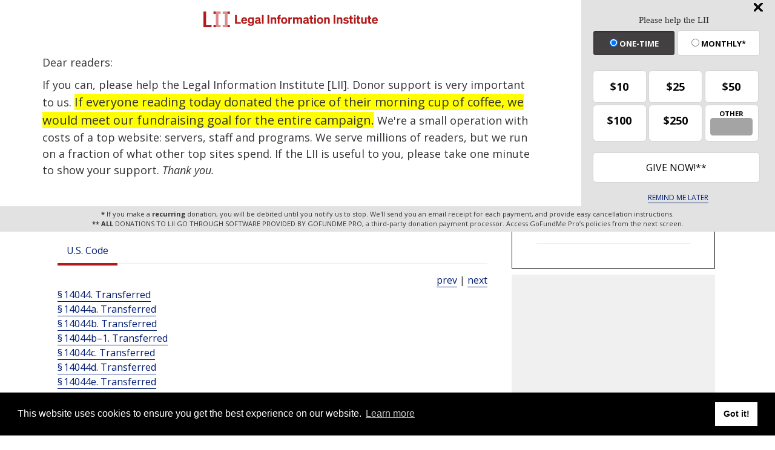

--- FILE ---
content_type: text/html; charset=utf-8
request_url: https://www.google.com/recaptcha/api2/aframe
body_size: 268
content:
<!DOCTYPE HTML><html><head><meta http-equiv="content-type" content="text/html; charset=UTF-8"></head><body><script nonce="MH30qH4QdxrIRDtNP_VGZg">/** Anti-fraud and anti-abuse applications only. See google.com/recaptcha */ try{var clients={'sodar':'https://pagead2.googlesyndication.com/pagead/sodar?'};window.addEventListener("message",function(a){try{if(a.source===window.parent){var b=JSON.parse(a.data);var c=clients[b['id']];if(c){var d=document.createElement('img');d.src=c+b['params']+'&rc='+(localStorage.getItem("rc::a")?sessionStorage.getItem("rc::b"):"");window.document.body.appendChild(d);sessionStorage.setItem("rc::e",parseInt(sessionStorage.getItem("rc::e")||0)+1);localStorage.setItem("rc::h",'1764461918142');}}}catch(b){}});window.parent.postMessage("_grecaptcha_ready", "*");}catch(b){}</script></body></html>